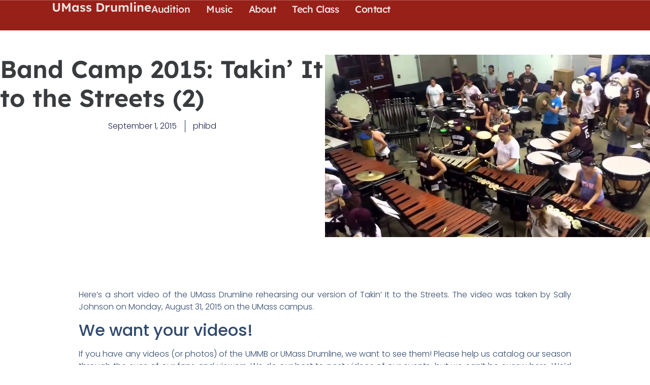

--- FILE ---
content_type: text/css
request_url: https://umassdrumline.org/wp-content/uploads/sites/7/elementor/css/post-304463.css?ver=1765723790
body_size: 1325
content:
.elementor-304463 .elementor-element.elementor-element-6c688483{--display:flex;--min-height:60px;--flex-direction:row;--container-widget-width:calc( ( 1 - var( --container-widget-flex-grow ) ) * 100% );--container-widget-height:100%;--container-widget-flex-grow:1;--container-widget-align-self:stretch;--flex-wrap-mobile:wrap;--justify-content:space-between;--align-items:center;--gap:0px 0px;--row-gap:0px;--column-gap:0px;--overlay-opacity:0.5;border-style:solid;--border-style:solid;border-width:1px 0px 0px 0px;--border-top-width:1px;--border-right-width:0px;--border-bottom-width:0px;--border-left-width:0px;border-color:var( --e-global-color-9db519e );--border-color:var( --e-global-color-9db519e );--padding-top:0%;--padding-bottom:0%;--padding-left:8%;--padding-right:8%;--z-index:95;}.elementor-304463 .elementor-element.elementor-element-6c688483:not(.elementor-motion-effects-element-type-background), .elementor-304463 .elementor-element.elementor-element-6c688483 > .elementor-motion-effects-container > .elementor-motion-effects-layer{background-color:var( --e-global-color-46c5275 );}.elementor-304463 .elementor-element.elementor-element-6c688483::before, .elementor-304463 .elementor-element.elementor-element-6c688483 > .elementor-background-video-container::before, .elementor-304463 .elementor-element.elementor-element-6c688483 > .e-con-inner > .elementor-background-video-container::before, .elementor-304463 .elementor-element.elementor-element-6c688483 > .elementor-background-slideshow::before, .elementor-304463 .elementor-element.elementor-element-6c688483 > .e-con-inner > .elementor-background-slideshow::before, .elementor-304463 .elementor-element.elementor-element-6c688483 > .elementor-motion-effects-container > .elementor-motion-effects-layer::before{background-color:transparent;--background-overlay:'';background-image:linear-gradient(180deg, var( --e-global-color-575ca70 ) 0%, var( --e-global-color-b1642cf ) 100%);}.elementor-widget-theme-site-title .elementor-heading-title{font-family:var( --e-global-typography-primary-font-family ), Sans-serif;font-size:var( --e-global-typography-primary-font-size );font-weight:var( --e-global-typography-primary-font-weight );text-transform:var( --e-global-typography-primary-text-transform );font-style:var( --e-global-typography-primary-font-style );text-decoration:var( --e-global-typography-primary-text-decoration );line-height:var( --e-global-typography-primary-line-height );letter-spacing:var( --e-global-typography-primary-letter-spacing );word-spacing:var( --e-global-typography-primary-word-spacing );color:var( --e-global-color-primary );}.elementor-304463 .elementor-element.elementor-element-bca2b07 .elementor-heading-title{font-family:"Lexend", Sans-serif;font-size:1.5rem;font-weight:600;text-transform:capitalize;font-style:normal;text-decoration:none;line-height:1.1em;letter-spacing:0px;color:#FFFFFFDD;}.elementor-widget-nav-menu .elementor-nav-menu .elementor-item{font-family:var( --e-global-typography-primary-font-family ), Sans-serif;font-size:var( --e-global-typography-primary-font-size );font-weight:var( --e-global-typography-primary-font-weight );text-transform:var( --e-global-typography-primary-text-transform );font-style:var( --e-global-typography-primary-font-style );text-decoration:var( --e-global-typography-primary-text-decoration );line-height:var( --e-global-typography-primary-line-height );letter-spacing:var( --e-global-typography-primary-letter-spacing );word-spacing:var( --e-global-typography-primary-word-spacing );}.elementor-widget-nav-menu .elementor-nav-menu--main .elementor-item{color:var( --e-global-color-text );fill:var( --e-global-color-text );}.elementor-widget-nav-menu .elementor-nav-menu--main .elementor-item:hover,
					.elementor-widget-nav-menu .elementor-nav-menu--main .elementor-item.elementor-item-active,
					.elementor-widget-nav-menu .elementor-nav-menu--main .elementor-item.highlighted,
					.elementor-widget-nav-menu .elementor-nav-menu--main .elementor-item:focus{color:var( --e-global-color-accent );fill:var( --e-global-color-accent );}.elementor-widget-nav-menu .elementor-nav-menu--main:not(.e--pointer-framed) .elementor-item:before,
					.elementor-widget-nav-menu .elementor-nav-menu--main:not(.e--pointer-framed) .elementor-item:after{background-color:var( --e-global-color-accent );}.elementor-widget-nav-menu .e--pointer-framed .elementor-item:before,
					.elementor-widget-nav-menu .e--pointer-framed .elementor-item:after{border-color:var( --e-global-color-accent );}.elementor-widget-nav-menu{--e-nav-menu-divider-color:var( --e-global-color-text );}.elementor-widget-nav-menu .elementor-nav-menu--dropdown .elementor-item, .elementor-widget-nav-menu .elementor-nav-menu--dropdown  .elementor-sub-item{font-family:var( --e-global-typography-accent-font-family ), Sans-serif;font-size:var( --e-global-typography-accent-font-size );font-weight:var( --e-global-typography-accent-font-weight );text-transform:var( --e-global-typography-accent-text-transform );font-style:var( --e-global-typography-accent-font-style );text-decoration:var( --e-global-typography-accent-text-decoration );letter-spacing:var( --e-global-typography-accent-letter-spacing );}.elementor-304463 .elementor-element.elementor-element-7cda868b .elementor-menu-toggle{margin-left:auto;background-color:#02010100;}.elementor-304463 .elementor-element.elementor-element-7cda868b .elementor-nav-menu .elementor-item{font-family:"Lexend", Sans-serif;font-size:1.2rem;font-weight:500;text-transform:none;font-style:normal;text-decoration:none;line-height:1.5em;letter-spacing:-0.5px;}.elementor-304463 .elementor-element.elementor-element-7cda868b .elementor-nav-menu--main .elementor-item{color:#FFFFFFDD;fill:#FFFFFFDD;padding-left:0px;padding-right:0px;padding-top:3px;padding-bottom:3px;}.elementor-304463 .elementor-element.elementor-element-7cda868b .elementor-nav-menu--main .elementor-item:hover,
					.elementor-304463 .elementor-element.elementor-element-7cda868b .elementor-nav-menu--main .elementor-item.elementor-item-active,
					.elementor-304463 .elementor-element.elementor-element-7cda868b .elementor-nav-menu--main .elementor-item.highlighted,
					.elementor-304463 .elementor-element.elementor-element-7cda868b .elementor-nav-menu--main .elementor-item:focus{color:var( --e-global-color-676bcd0 );fill:var( --e-global-color-676bcd0 );}.elementor-304463 .elementor-element.elementor-element-7cda868b .elementor-nav-menu--main:not(.e--pointer-framed) .elementor-item:before,
					.elementor-304463 .elementor-element.elementor-element-7cda868b .elementor-nav-menu--main:not(.e--pointer-framed) .elementor-item:after{background-color:var( --e-global-color-14ef391 );}.elementor-304463 .elementor-element.elementor-element-7cda868b .e--pointer-framed .elementor-item:before,
					.elementor-304463 .elementor-element.elementor-element-7cda868b .e--pointer-framed .elementor-item:after{border-color:var( --e-global-color-14ef391 );}.elementor-304463 .elementor-element.elementor-element-7cda868b .elementor-nav-menu--main .elementor-item.elementor-item-active{color:var( --e-global-color-676bcd0 );}.elementor-304463 .elementor-element.elementor-element-7cda868b .elementor-nav-menu--main:not(.e--pointer-framed) .elementor-item.elementor-item-active:before,
					.elementor-304463 .elementor-element.elementor-element-7cda868b .elementor-nav-menu--main:not(.e--pointer-framed) .elementor-item.elementor-item-active:after{background-color:var( --e-global-color-676bcd0 );}.elementor-304463 .elementor-element.elementor-element-7cda868b .e--pointer-framed .elementor-item.elementor-item-active:before,
					.elementor-304463 .elementor-element.elementor-element-7cda868b .e--pointer-framed .elementor-item.elementor-item-active:after{border-color:var( --e-global-color-676bcd0 );}.elementor-304463 .elementor-element.elementor-element-7cda868b .e--pointer-framed .elementor-item:before{border-width:2px;}.elementor-304463 .elementor-element.elementor-element-7cda868b .e--pointer-framed.e--animation-draw .elementor-item:before{border-width:0 0 2px 2px;}.elementor-304463 .elementor-element.elementor-element-7cda868b .e--pointer-framed.e--animation-draw .elementor-item:after{border-width:2px 2px 0 0;}.elementor-304463 .elementor-element.elementor-element-7cda868b .e--pointer-framed.e--animation-corners .elementor-item:before{border-width:2px 0 0 2px;}.elementor-304463 .elementor-element.elementor-element-7cda868b .e--pointer-framed.e--animation-corners .elementor-item:after{border-width:0 2px 2px 0;}.elementor-304463 .elementor-element.elementor-element-7cda868b .e--pointer-underline .elementor-item:after,
					 .elementor-304463 .elementor-element.elementor-element-7cda868b .e--pointer-overline .elementor-item:before,
					 .elementor-304463 .elementor-element.elementor-element-7cda868b .e--pointer-double-line .elementor-item:before,
					 .elementor-304463 .elementor-element.elementor-element-7cda868b .e--pointer-double-line .elementor-item:after{height:2px;}.elementor-304463 .elementor-element.elementor-element-7cda868b{--e-nav-menu-horizontal-menu-item-margin:calc( 2rem / 2 );}.elementor-304463 .elementor-element.elementor-element-7cda868b .elementor-nav-menu--main:not(.elementor-nav-menu--layout-horizontal) .elementor-nav-menu > li:not(:last-child){margin-bottom:2rem;}.elementor-304463 .elementor-element.elementor-element-7cda868b .elementor-nav-menu--dropdown a, .elementor-304463 .elementor-element.elementor-element-7cda868b .elementor-menu-toggle{color:#1C244B;}.elementor-304463 .elementor-element.elementor-element-7cda868b .elementor-nav-menu--dropdown{background-color:#F3F5F8;}.elementor-304463 .elementor-element.elementor-element-7cda868b .elementor-nav-menu--dropdown a:hover,
					.elementor-304463 .elementor-element.elementor-element-7cda868b .elementor-nav-menu--dropdown a.elementor-item-active,
					.elementor-304463 .elementor-element.elementor-element-7cda868b .elementor-nav-menu--dropdown a.highlighted{background-color:#F9FAFD;}.elementor-304463 .elementor-element.elementor-element-7cda868b .elementor-nav-menu--dropdown a.elementor-item-active{background-color:#F9FAFD;}.elementor-304463 .elementor-element.elementor-element-7cda868b .elementor-nav-menu--dropdown .elementor-item, .elementor-304463 .elementor-element.elementor-element-7cda868b .elementor-nav-menu--dropdown  .elementor-sub-item{font-family:"Poppins", Sans-serif;font-size:16px;font-weight:400;text-transform:capitalize;font-style:normal;text-decoration:none;letter-spacing:0px;}.elementor-304463 .elementor-element.elementor-element-7cda868b div.elementor-menu-toggle{color:var( --e-global-color-676bcd0 );}.elementor-304463 .elementor-element.elementor-element-7cda868b div.elementor-menu-toggle svg{fill:var( --e-global-color-676bcd0 );}@media(max-width:1024px){.elementor-304463 .elementor-element.elementor-element-6c688483{--padding-top:0%;--padding-bottom:0%;--padding-left:5%;--padding-right:5%;}.elementor-widget-theme-site-title .elementor-heading-title{font-size:var( --e-global-typography-primary-font-size );line-height:var( --e-global-typography-primary-line-height );letter-spacing:var( --e-global-typography-primary-letter-spacing );word-spacing:var( --e-global-typography-primary-word-spacing );}.elementor-304463 .elementor-element.elementor-element-bca2b07 .elementor-heading-title{font-size:25px;}.elementor-widget-nav-menu .elementor-nav-menu .elementor-item{font-size:var( --e-global-typography-primary-font-size );line-height:var( --e-global-typography-primary-line-height );letter-spacing:var( --e-global-typography-primary-letter-spacing );word-spacing:var( --e-global-typography-primary-word-spacing );}.elementor-widget-nav-menu .elementor-nav-menu--dropdown .elementor-item, .elementor-widget-nav-menu .elementor-nav-menu--dropdown  .elementor-sub-item{font-size:var( --e-global-typography-accent-font-size );letter-spacing:var( --e-global-typography-accent-letter-spacing );}.elementor-304463 .elementor-element.elementor-element-7cda868b .elementor-nav-menu .elementor-item{font-size:14px;}.elementor-304463 .elementor-element.elementor-element-7cda868b .elementor-nav-menu--dropdown .elementor-item, .elementor-304463 .elementor-element.elementor-element-7cda868b .elementor-nav-menu--dropdown  .elementor-sub-item{font-size:14px;}}@media(max-width:767px){.elementor-304463 .elementor-element.elementor-element-6c688483{--min-height:50px;}.elementor-widget-theme-site-title .elementor-heading-title{font-size:var( --e-global-typography-primary-font-size );line-height:var( --e-global-typography-primary-line-height );letter-spacing:var( --e-global-typography-primary-letter-spacing );word-spacing:var( --e-global-typography-primary-word-spacing );}.elementor-304463 .elementor-element.elementor-element-bca2b07 .elementor-heading-title{font-size:20px;}.elementor-widget-nav-menu .elementor-nav-menu .elementor-item{font-size:var( --e-global-typography-primary-font-size );line-height:var( --e-global-typography-primary-line-height );letter-spacing:var( --e-global-typography-primary-letter-spacing );word-spacing:var( --e-global-typography-primary-word-spacing );}.elementor-widget-nav-menu .elementor-nav-menu--dropdown .elementor-item, .elementor-widget-nav-menu .elementor-nav-menu--dropdown  .elementor-sub-item{font-size:var( --e-global-typography-accent-font-size );letter-spacing:var( --e-global-typography-accent-letter-spacing );}.elementor-304463 .elementor-element.elementor-element-7cda868b .elementor-nav-menu--dropdown a{padding-top:14px;padding-bottom:14px;}.elementor-304463 .elementor-element.elementor-element-7cda868b .elementor-nav-menu--main > .elementor-nav-menu > li > .elementor-nav-menu--dropdown, .elementor-304463 .elementor-element.elementor-element-7cda868b .elementor-nav-menu__container.elementor-nav-menu--dropdown{margin-top:15px !important;}.elementor-304463 .elementor-element.elementor-element-7cda868b{--nav-menu-icon-size:20px;}}

--- FILE ---
content_type: text/css
request_url: https://umassdrumline.org/wp-content/uploads/sites/7/elementor/css/post-304478.css?ver=1765723790
body_size: 787
content:
.elementor-304478 .elementor-element.elementor-element-539a616{--display:grid;--e-con-grid-template-columns:repeat(1, 1fr);--e-con-grid-template-rows:repeat(1, 1fr);--grid-auto-flow:row;--margin-top:3rem;--margin-bottom:0rem;--margin-left:0rem;--margin-right:0rem;--padding-top:0rem;--padding-bottom:0rem;--padding-left:0rem;--padding-right:0rem;}.elementor-304478 .elementor-element.elementor-element-539a616:not(.elementor-motion-effects-element-type-background), .elementor-304478 .elementor-element.elementor-element-539a616 > .elementor-motion-effects-container > .elementor-motion-effects-layer{background-color:var( --e-global-color-386f01c );}.elementor-304478 .elementor-element.elementor-element-4f5b4e8{--display:flex;--flex-direction:row;--container-widget-width:initial;--container-widget-height:100%;--container-widget-flex-grow:1;--container-widget-align-self:stretch;--flex-wrap-mobile:wrap;--justify-content:center;--gap:2rem 2rem;--row-gap:2rem;--column-gap:2rem;--padding-top:2rem;--padding-bottom:2rem;--padding-left:0rem;--padding-right:0rem;}.elementor-304478 .elementor-element.elementor-element-ac25871{--display:flex;border-style:solid;--border-style:solid;border-width:1px 1px 1px 1px;--border-top-width:1px;--border-right-width:1px;--border-bottom-width:1px;--border-left-width:1px;border-color:var( --e-global-color-14ef391 );--border-color:var( --e-global-color-14ef391 );--border-radius:3px 3px 3px 3px;--padding-top:.25rem;--padding-bottom:.25rem;--padding-left:.25rem;--padding-right:.25rem;}.elementor-304478 .elementor-element.elementor-element-ac25871:not(.elementor-motion-effects-element-type-background), .elementor-304478 .elementor-element.elementor-element-ac25871 > .elementor-motion-effects-container > .elementor-motion-effects-layer{background-color:var( --e-global-color-676bcd0 );}.elementor-304478 .elementor-element.elementor-element-788e894{--display:flex;--padding-top:.5rem;--padding-bottom:.5rem;--padding-left:.5rem;--padding-right:.5rem;}.elementor-widget-heading .elementor-heading-title{font-family:var( --e-global-typography-primary-font-family ), Sans-serif;font-size:var( --e-global-typography-primary-font-size );font-weight:var( --e-global-typography-primary-font-weight );text-transform:var( --e-global-typography-primary-text-transform );font-style:var( --e-global-typography-primary-font-style );text-decoration:var( --e-global-typography-primary-text-decoration );line-height:var( --e-global-typography-primary-line-height );letter-spacing:var( --e-global-typography-primary-letter-spacing );word-spacing:var( --e-global-typography-primary-word-spacing );color:var( --e-global-color-primary );}.elementor-304478 .elementor-element.elementor-element-d02e3c0 > .elementor-widget-container{padding:0rem 0rem 1rem 0rem;}.elementor-304478 .elementor-element.elementor-element-d02e3c0 .elementor-heading-title{font-family:"Karla", Sans-serif;font-size:1.25rem;font-weight:600;text-transform:none;font-style:normal;text-decoration:none;line-height:1.2em;letter-spacing:0px;color:var( --e-global-color-secondary );}.elementor-widget-text-editor{font-family:var( --e-global-typography-text-font-family ), Sans-serif;font-size:var( --e-global-typography-text-font-size );font-weight:var( --e-global-typography-text-font-weight );text-transform:var( --e-global-typography-text-text-transform );font-style:var( --e-global-typography-text-font-style );text-decoration:var( --e-global-typography-text-text-decoration );line-height:var( --e-global-typography-text-line-height );letter-spacing:var( --e-global-typography-text-letter-spacing );color:var( --e-global-color-text );}.elementor-widget-text-editor.elementor-drop-cap-view-stacked .elementor-drop-cap{background-color:var( --e-global-color-primary );}.elementor-widget-text-editor.elementor-drop-cap-view-framed .elementor-drop-cap, .elementor-widget-text-editor.elementor-drop-cap-view-default .elementor-drop-cap{color:var( --e-global-color-primary );border-color:var( --e-global-color-primary );}.elementor-304478 .elementor-element.elementor-element-a872dd1{font-family:"Karla", Sans-serif;font-size:1rem;font-weight:500;text-transform:none;font-style:normal;text-decoration:none;line-height:1.1em;letter-spacing:0px;}.elementor-304478 .elementor-element.elementor-element-92c6859{--display:flex;}.elementor-304478 .elementor-element.elementor-element-a8f9bb8{--display:flex;}.elementor-304478 .elementor-element.elementor-element-5ca11c7{--display:flex;--padding-top:1rem;--padding-bottom:1rem;--padding-left:1rem;--padding-right:1rem;}.elementor-304478 .elementor-element.elementor-element-5ca11c7:not(.elementor-motion-effects-element-type-background), .elementor-304478 .elementor-element.elementor-element-5ca11c7 > .elementor-motion-effects-container > .elementor-motion-effects-layer{background-color:var( --e-global-color-386f01c );}.elementor-widget-theme-site-title .elementor-heading-title{font-family:var( --e-global-typography-primary-font-family ), Sans-serif;font-size:var( --e-global-typography-primary-font-size );font-weight:var( --e-global-typography-primary-font-weight );text-transform:var( --e-global-typography-primary-text-transform );font-style:var( --e-global-typography-primary-font-style );text-decoration:var( --e-global-typography-primary-text-decoration );line-height:var( --e-global-typography-primary-line-height );letter-spacing:var( --e-global-typography-primary-letter-spacing );word-spacing:var( --e-global-typography-primary-word-spacing );color:var( --e-global-color-primary );}.elementor-304478 .elementor-element.elementor-element-cf40b40 .elementor-heading-title{font-family:var( --e-global-typography-text-font-family ), Sans-serif;font-size:var( --e-global-typography-text-font-size );font-weight:var( --e-global-typography-text-font-weight );text-transform:var( --e-global-typography-text-text-transform );font-style:var( --e-global-typography-text-font-style );text-decoration:var( --e-global-typography-text-text-decoration );line-height:var( --e-global-typography-text-line-height );letter-spacing:var( --e-global-typography-text-letter-spacing );color:var( --e-global-color-5c5ba55 );}@media(min-width:768px){.elementor-304478 .elementor-element.elementor-element-4f5b4e8{--content-width:1080px;}.elementor-304478 .elementor-element.elementor-element-5ca11c7{--content-width:1080px;}}@media(max-width:1024px){.elementor-304478 .elementor-element.elementor-element-539a616{--grid-auto-flow:row;}.elementor-widget-heading .elementor-heading-title{font-size:var( --e-global-typography-primary-font-size );line-height:var( --e-global-typography-primary-line-height );letter-spacing:var( --e-global-typography-primary-letter-spacing );word-spacing:var( --e-global-typography-primary-word-spacing );}.elementor-304478 .elementor-element.elementor-element-d02e3c0 .elementor-heading-title{font-size:14px;}.elementor-widget-text-editor{font-size:var( --e-global-typography-text-font-size );line-height:var( --e-global-typography-text-line-height );letter-spacing:var( --e-global-typography-text-letter-spacing );}.elementor-304478 .elementor-element.elementor-element-a872dd1{font-size:14px;}.elementor-widget-theme-site-title .elementor-heading-title{font-size:var( --e-global-typography-primary-font-size );line-height:var( --e-global-typography-primary-line-height );letter-spacing:var( --e-global-typography-primary-letter-spacing );word-spacing:var( --e-global-typography-primary-word-spacing );}.elementor-304478 .elementor-element.elementor-element-cf40b40 .elementor-heading-title{font-size:var( --e-global-typography-text-font-size );line-height:var( --e-global-typography-text-line-height );letter-spacing:var( --e-global-typography-text-letter-spacing );}}@media(max-width:767px){.elementor-304478 .elementor-element.elementor-element-539a616{--e-con-grid-template-columns:repeat(1, 1fr);--e-con-grid-template-rows:repeat(2, 1fr);--grid-auto-flow:row;}.elementor-widget-heading .elementor-heading-title{font-size:var( --e-global-typography-primary-font-size );line-height:var( --e-global-typography-primary-line-height );letter-spacing:var( --e-global-typography-primary-letter-spacing );word-spacing:var( --e-global-typography-primary-word-spacing );}.elementor-widget-text-editor{font-size:var( --e-global-typography-text-font-size );line-height:var( --e-global-typography-text-line-height );letter-spacing:var( --e-global-typography-text-letter-spacing );}.elementor-widget-theme-site-title .elementor-heading-title{font-size:var( --e-global-typography-primary-font-size );line-height:var( --e-global-typography-primary-line-height );letter-spacing:var( --e-global-typography-primary-letter-spacing );word-spacing:var( --e-global-typography-primary-word-spacing );}.elementor-304478 .elementor-element.elementor-element-cf40b40 .elementor-heading-title{font-size:var( --e-global-typography-text-font-size );line-height:var( --e-global-typography-text-line-height );letter-spacing:var( --e-global-typography-text-letter-spacing );}}

--- FILE ---
content_type: text/css
request_url: https://umassdrumline.org/wp-content/uploads/sites/7/elementor/css/post-304498.css?ver=1765724051
body_size: 1005
content:
.elementor-304498 .elementor-element.elementor-element-6b71f603{--display:flex;--flex-direction:row;--container-widget-width:calc( ( 1 - var( --container-widget-flex-grow ) ) * 100% );--container-widget-height:100%;--container-widget-flex-grow:1;--container-widget-align-self:stretch;--flex-wrap-mobile:wrap;--justify-content:center;--align-items:stretch;--gap:10px 10px;--row-gap:10px;--column-gap:10px;--padding-top:3rem;--padding-bottom:0rem;--padding-left:0rem;--padding-right:0rem;}.elementor-304498 .elementor-element.elementor-element-6c57c9e{--display:flex;--justify-content:center;--align-items:center;--container-widget-width:calc( ( 1 - var( --container-widget-flex-grow ) ) * 100% );}.elementor-304498 .elementor-element.elementor-element-6c57c9e.e-con{--flex-grow:0;--flex-shrink:0;}.elementor-widget-theme-post-title .elementor-heading-title{font-family:var( --e-global-typography-primary-font-family ), Sans-serif;font-size:var( --e-global-typography-primary-font-size );font-weight:var( --e-global-typography-primary-font-weight );text-transform:var( --e-global-typography-primary-text-transform );font-style:var( --e-global-typography-primary-font-style );text-decoration:var( --e-global-typography-primary-text-decoration );line-height:var( --e-global-typography-primary-line-height );letter-spacing:var( --e-global-typography-primary-letter-spacing );word-spacing:var( --e-global-typography-primary-word-spacing );color:var( --e-global-color-primary );}.elementor-304498 .elementor-element.elementor-element-a46eba3 .elementor-heading-title{font-family:var( --e-global-typography-primary-font-family ), Sans-serif;font-size:var( --e-global-typography-primary-font-size );font-weight:var( --e-global-typography-primary-font-weight );text-transform:var( --e-global-typography-primary-text-transform );font-style:var( --e-global-typography-primary-font-style );text-decoration:var( --e-global-typography-primary-text-decoration );line-height:var( --e-global-typography-primary-line-height );letter-spacing:var( --e-global-typography-primary-letter-spacing );word-spacing:var( --e-global-typography-primary-word-spacing );color:var( --e-global-color-secondary );}.elementor-widget-post-info .elementor-icon-list-item:not(:last-child):after{border-color:var( --e-global-color-text );}.elementor-widget-post-info .elementor-icon-list-icon i{color:var( --e-global-color-primary );}.elementor-widget-post-info .elementor-icon-list-icon svg{fill:var( --e-global-color-primary );}.elementor-widget-post-info .elementor-icon-list-text, .elementor-widget-post-info .elementor-icon-list-text a{color:var( --e-global-color-secondary );}.elementor-widget-post-info .elementor-icon-list-item{font-family:var( --e-global-typography-text-font-family ), Sans-serif;font-size:var( --e-global-typography-text-font-size );font-weight:var( --e-global-typography-text-font-weight );text-transform:var( --e-global-typography-text-text-transform );font-style:var( --e-global-typography-text-font-style );text-decoration:var( --e-global-typography-text-text-decoration );line-height:var( --e-global-typography-text-line-height );letter-spacing:var( --e-global-typography-text-letter-spacing );}.elementor-304498 .elementor-element.elementor-element-42d4e820 > .elementor-widget-container{margin:015px 0px 0px 0px;}.elementor-304498 .elementor-element.elementor-element-42d4e820 .elementor-icon-list-items:not(.elementor-inline-items) .elementor-icon-list-item:not(:last-child){padding-bottom:calc(31px/2);}.elementor-304498 .elementor-element.elementor-element-42d4e820 .elementor-icon-list-items:not(.elementor-inline-items) .elementor-icon-list-item:not(:first-child){margin-top:calc(31px/2);}.elementor-304498 .elementor-element.elementor-element-42d4e820 .elementor-icon-list-items.elementor-inline-items .elementor-icon-list-item{margin-right:calc(31px/2);margin-left:calc(31px/2);}.elementor-304498 .elementor-element.elementor-element-42d4e820 .elementor-icon-list-items.elementor-inline-items{margin-right:calc(-31px/2);margin-left:calc(-31px/2);}body.rtl .elementor-304498 .elementor-element.elementor-element-42d4e820 .elementor-icon-list-items.elementor-inline-items .elementor-icon-list-item:after{left:calc(-31px/2);}body:not(.rtl) .elementor-304498 .elementor-element.elementor-element-42d4e820 .elementor-icon-list-items.elementor-inline-items .elementor-icon-list-item:after{right:calc(-31px/2);}.elementor-304498 .elementor-element.elementor-element-42d4e820 .elementor-icon-list-item:not(:last-child):after{content:"";border-color:#1C244B;}.elementor-304498 .elementor-element.elementor-element-42d4e820 .elementor-icon-list-items:not(.elementor-inline-items) .elementor-icon-list-item:not(:last-child):after{border-top-style:solid;border-top-width:1px;}.elementor-304498 .elementor-element.elementor-element-42d4e820 .elementor-icon-list-items.elementor-inline-items .elementor-icon-list-item:not(:last-child):after{border-left-style:solid;}.elementor-304498 .elementor-element.elementor-element-42d4e820 .elementor-inline-items .elementor-icon-list-item:not(:last-child):after{border-left-width:1px;}.elementor-304498 .elementor-element.elementor-element-42d4e820 .elementor-icon-list-icon i{color:#1C244B;font-size:14px;}.elementor-304498 .elementor-element.elementor-element-42d4e820 .elementor-icon-list-icon svg{fill:#1C244B;--e-icon-list-icon-size:14px;}.elementor-304498 .elementor-element.elementor-element-42d4e820 .elementor-icon-list-icon{width:14px;}.elementor-304498 .elementor-element.elementor-element-42d4e820 .elementor-icon-list-text, .elementor-304498 .elementor-element.elementor-element-42d4e820 .elementor-icon-list-text a{color:#1C244B;}.elementor-304498 .elementor-element.elementor-element-42d4e820 .elementor-icon-list-item{font-family:"Poppins", Sans-serif;font-size:16px;font-weight:300;text-transform:none;font-style:normal;text-decoration:none;line-height:1.5em;letter-spacing:0px;word-spacing:0em;}.elementor-widget-theme-post-featured-image .widget-image-caption{color:var( --e-global-color-text );font-family:var( --e-global-typography-text-font-family ), Sans-serif;font-size:var( --e-global-typography-text-font-size );font-weight:var( --e-global-typography-text-font-weight );text-transform:var( --e-global-typography-text-text-transform );font-style:var( --e-global-typography-text-font-style );text-decoration:var( --e-global-typography-text-text-decoration );line-height:var( --e-global-typography-text-line-height );letter-spacing:var( --e-global-typography-text-letter-spacing );}.elementor-304498 .elementor-element.elementor-element-c4b2085 img{width:100%;}.elementor-304498 .elementor-element.elementor-element-3d499f9c{--display:flex;--flex-direction:column;--container-widget-width:calc( ( 1 - var( --container-widget-flex-grow ) ) * 100% );--container-widget-height:initial;--container-widget-flex-grow:0;--container-widget-align-self:initial;--flex-wrap-mobile:wrap;--align-items:stretch;--gap:50px 50px;--row-gap:50px;--column-gap:50px;--margin-top:8%;--margin-bottom:0%;--margin-left:0%;--margin-right:0%;--padding-top:0%;--padding-bottom:0%;--padding-left:8%;--padding-right:8%;}.elementor-widget-theme-post-content{color:var( --e-global-color-text );font-family:var( --e-global-typography-text-font-family ), Sans-serif;font-size:var( --e-global-typography-text-font-size );font-weight:var( --e-global-typography-text-font-weight );text-transform:var( --e-global-typography-text-text-transform );font-style:var( --e-global-typography-text-font-style );text-decoration:var( --e-global-typography-text-text-decoration );line-height:var( --e-global-typography-text-line-height );letter-spacing:var( --e-global-typography-text-letter-spacing );}.elementor-304498 .elementor-element.elementor-element-48541bc2{text-align:justify;color:#324A6D;font-family:"Poppins", Sans-serif;font-size:16px;font-weight:300;text-transform:none;font-style:normal;text-decoration:none;line-height:1.5em;letter-spacing:0px;word-spacing:0em;}body.elementor-page-304498:not(.elementor-motion-effects-element-type-background), body.elementor-page-304498 > .elementor-motion-effects-container > .elementor-motion-effects-layer{background-color:#FFFFFF;}@media(max-width:1024px){.elementor-widget-theme-post-title .elementor-heading-title{font-size:var( --e-global-typography-primary-font-size );line-height:var( --e-global-typography-primary-line-height );letter-spacing:var( --e-global-typography-primary-letter-spacing );word-spacing:var( --e-global-typography-primary-word-spacing );}.elementor-304498 .elementor-element.elementor-element-a46eba3 .elementor-heading-title{font-size:var( --e-global-typography-primary-font-size );line-height:var( --e-global-typography-primary-line-height );letter-spacing:var( --e-global-typography-primary-letter-spacing );word-spacing:var( --e-global-typography-primary-word-spacing );}.elementor-widget-post-info .elementor-icon-list-item{font-size:var( --e-global-typography-text-font-size );line-height:var( --e-global-typography-text-line-height );letter-spacing:var( --e-global-typography-text-letter-spacing );}.elementor-304498 .elementor-element.elementor-element-42d4e820 .elementor-icon-list-item{font-size:14px;}.elementor-widget-theme-post-featured-image .widget-image-caption{font-size:var( --e-global-typography-text-font-size );line-height:var( --e-global-typography-text-line-height );letter-spacing:var( --e-global-typography-text-letter-spacing );}.elementor-304498 .elementor-element.elementor-element-3d499f9c{--padding-top:0%;--padding-bottom:0%;--padding-left:5%;--padding-right:5%;}.elementor-widget-theme-post-content{font-size:var( --e-global-typography-text-font-size );line-height:var( --e-global-typography-text-line-height );letter-spacing:var( --e-global-typography-text-letter-spacing );}.elementor-304498 .elementor-element.elementor-element-48541bc2{font-size:14px;}}@media(min-width:768px){.elementor-304498 .elementor-element.elementor-element-6b71f603{--content-width:1400px;}.elementor-304498 .elementor-element.elementor-element-6c57c9e{--width:49.987%;}.elementor-304498 .elementor-element.elementor-element-3d499f9c{--content-width:970px;}}@media(max-width:1024px) and (min-width:768px){.elementor-304498 .elementor-element.elementor-element-6b71f603{--content-width:620px;}.elementor-304498 .elementor-element.elementor-element-3d499f9c{--content-width:100%;}}@media(max-width:767px){.elementor-304498 .elementor-element.elementor-element-6b71f603{--content-width:100%;}.elementor-widget-theme-post-title .elementor-heading-title{font-size:var( --e-global-typography-primary-font-size );line-height:var( --e-global-typography-primary-line-height );letter-spacing:var( --e-global-typography-primary-letter-spacing );word-spacing:var( --e-global-typography-primary-word-spacing );}.elementor-304498 .elementor-element.elementor-element-a46eba3 .elementor-heading-title{font-size:var( --e-global-typography-primary-font-size );line-height:var( --e-global-typography-primary-line-height );letter-spacing:var( --e-global-typography-primary-letter-spacing );word-spacing:var( --e-global-typography-primary-word-spacing );}.elementor-widget-post-info .elementor-icon-list-item{font-size:var( --e-global-typography-text-font-size );line-height:var( --e-global-typography-text-line-height );letter-spacing:var( --e-global-typography-text-letter-spacing );}.elementor-widget-theme-post-featured-image .widget-image-caption{font-size:var( --e-global-typography-text-font-size );line-height:var( --e-global-typography-text-line-height );letter-spacing:var( --e-global-typography-text-letter-spacing );}.elementor-304498 .elementor-element.elementor-element-3d499f9c{--gap:25px 25px;--row-gap:25px;--column-gap:25px;}.elementor-widget-theme-post-content{font-size:var( --e-global-typography-text-font-size );line-height:var( --e-global-typography-text-line-height );letter-spacing:var( --e-global-typography-text-letter-spacing );}.elementor-304498 .elementor-element.elementor-element-48541bc2{text-align:justify;}}